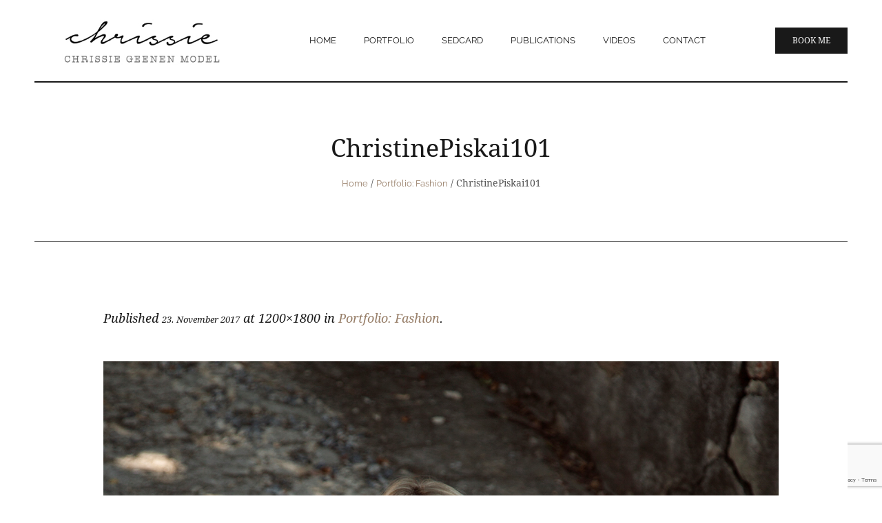

--- FILE ---
content_type: text/html; charset=utf-8
request_url: https://www.google.com/recaptcha/api2/anchor?ar=1&k=6LeBecoZAAAAAKwVBP2qPG2wzSSEsI_3WhwsUu6i&co=aHR0cHM6Ly93d3cuY2hyaXNzaWVnZWVuZW4uY29tOjQ0Mw..&hl=en&v=PoyoqOPhxBO7pBk68S4YbpHZ&size=invisible&anchor-ms=20000&execute-ms=30000&cb=b7eh7qbhbmhg
body_size: 48794
content:
<!DOCTYPE HTML><html dir="ltr" lang="en"><head><meta http-equiv="Content-Type" content="text/html; charset=UTF-8">
<meta http-equiv="X-UA-Compatible" content="IE=edge">
<title>reCAPTCHA</title>
<style type="text/css">
/* cyrillic-ext */
@font-face {
  font-family: 'Roboto';
  font-style: normal;
  font-weight: 400;
  font-stretch: 100%;
  src: url(//fonts.gstatic.com/s/roboto/v48/KFO7CnqEu92Fr1ME7kSn66aGLdTylUAMa3GUBHMdazTgWw.woff2) format('woff2');
  unicode-range: U+0460-052F, U+1C80-1C8A, U+20B4, U+2DE0-2DFF, U+A640-A69F, U+FE2E-FE2F;
}
/* cyrillic */
@font-face {
  font-family: 'Roboto';
  font-style: normal;
  font-weight: 400;
  font-stretch: 100%;
  src: url(//fonts.gstatic.com/s/roboto/v48/KFO7CnqEu92Fr1ME7kSn66aGLdTylUAMa3iUBHMdazTgWw.woff2) format('woff2');
  unicode-range: U+0301, U+0400-045F, U+0490-0491, U+04B0-04B1, U+2116;
}
/* greek-ext */
@font-face {
  font-family: 'Roboto';
  font-style: normal;
  font-weight: 400;
  font-stretch: 100%;
  src: url(//fonts.gstatic.com/s/roboto/v48/KFO7CnqEu92Fr1ME7kSn66aGLdTylUAMa3CUBHMdazTgWw.woff2) format('woff2');
  unicode-range: U+1F00-1FFF;
}
/* greek */
@font-face {
  font-family: 'Roboto';
  font-style: normal;
  font-weight: 400;
  font-stretch: 100%;
  src: url(//fonts.gstatic.com/s/roboto/v48/KFO7CnqEu92Fr1ME7kSn66aGLdTylUAMa3-UBHMdazTgWw.woff2) format('woff2');
  unicode-range: U+0370-0377, U+037A-037F, U+0384-038A, U+038C, U+038E-03A1, U+03A3-03FF;
}
/* math */
@font-face {
  font-family: 'Roboto';
  font-style: normal;
  font-weight: 400;
  font-stretch: 100%;
  src: url(//fonts.gstatic.com/s/roboto/v48/KFO7CnqEu92Fr1ME7kSn66aGLdTylUAMawCUBHMdazTgWw.woff2) format('woff2');
  unicode-range: U+0302-0303, U+0305, U+0307-0308, U+0310, U+0312, U+0315, U+031A, U+0326-0327, U+032C, U+032F-0330, U+0332-0333, U+0338, U+033A, U+0346, U+034D, U+0391-03A1, U+03A3-03A9, U+03B1-03C9, U+03D1, U+03D5-03D6, U+03F0-03F1, U+03F4-03F5, U+2016-2017, U+2034-2038, U+203C, U+2040, U+2043, U+2047, U+2050, U+2057, U+205F, U+2070-2071, U+2074-208E, U+2090-209C, U+20D0-20DC, U+20E1, U+20E5-20EF, U+2100-2112, U+2114-2115, U+2117-2121, U+2123-214F, U+2190, U+2192, U+2194-21AE, U+21B0-21E5, U+21F1-21F2, U+21F4-2211, U+2213-2214, U+2216-22FF, U+2308-230B, U+2310, U+2319, U+231C-2321, U+2336-237A, U+237C, U+2395, U+239B-23B7, U+23D0, U+23DC-23E1, U+2474-2475, U+25AF, U+25B3, U+25B7, U+25BD, U+25C1, U+25CA, U+25CC, U+25FB, U+266D-266F, U+27C0-27FF, U+2900-2AFF, U+2B0E-2B11, U+2B30-2B4C, U+2BFE, U+3030, U+FF5B, U+FF5D, U+1D400-1D7FF, U+1EE00-1EEFF;
}
/* symbols */
@font-face {
  font-family: 'Roboto';
  font-style: normal;
  font-weight: 400;
  font-stretch: 100%;
  src: url(//fonts.gstatic.com/s/roboto/v48/KFO7CnqEu92Fr1ME7kSn66aGLdTylUAMaxKUBHMdazTgWw.woff2) format('woff2');
  unicode-range: U+0001-000C, U+000E-001F, U+007F-009F, U+20DD-20E0, U+20E2-20E4, U+2150-218F, U+2190, U+2192, U+2194-2199, U+21AF, U+21E6-21F0, U+21F3, U+2218-2219, U+2299, U+22C4-22C6, U+2300-243F, U+2440-244A, U+2460-24FF, U+25A0-27BF, U+2800-28FF, U+2921-2922, U+2981, U+29BF, U+29EB, U+2B00-2BFF, U+4DC0-4DFF, U+FFF9-FFFB, U+10140-1018E, U+10190-1019C, U+101A0, U+101D0-101FD, U+102E0-102FB, U+10E60-10E7E, U+1D2C0-1D2D3, U+1D2E0-1D37F, U+1F000-1F0FF, U+1F100-1F1AD, U+1F1E6-1F1FF, U+1F30D-1F30F, U+1F315, U+1F31C, U+1F31E, U+1F320-1F32C, U+1F336, U+1F378, U+1F37D, U+1F382, U+1F393-1F39F, U+1F3A7-1F3A8, U+1F3AC-1F3AF, U+1F3C2, U+1F3C4-1F3C6, U+1F3CA-1F3CE, U+1F3D4-1F3E0, U+1F3ED, U+1F3F1-1F3F3, U+1F3F5-1F3F7, U+1F408, U+1F415, U+1F41F, U+1F426, U+1F43F, U+1F441-1F442, U+1F444, U+1F446-1F449, U+1F44C-1F44E, U+1F453, U+1F46A, U+1F47D, U+1F4A3, U+1F4B0, U+1F4B3, U+1F4B9, U+1F4BB, U+1F4BF, U+1F4C8-1F4CB, U+1F4D6, U+1F4DA, U+1F4DF, U+1F4E3-1F4E6, U+1F4EA-1F4ED, U+1F4F7, U+1F4F9-1F4FB, U+1F4FD-1F4FE, U+1F503, U+1F507-1F50B, U+1F50D, U+1F512-1F513, U+1F53E-1F54A, U+1F54F-1F5FA, U+1F610, U+1F650-1F67F, U+1F687, U+1F68D, U+1F691, U+1F694, U+1F698, U+1F6AD, U+1F6B2, U+1F6B9-1F6BA, U+1F6BC, U+1F6C6-1F6CF, U+1F6D3-1F6D7, U+1F6E0-1F6EA, U+1F6F0-1F6F3, U+1F6F7-1F6FC, U+1F700-1F7FF, U+1F800-1F80B, U+1F810-1F847, U+1F850-1F859, U+1F860-1F887, U+1F890-1F8AD, U+1F8B0-1F8BB, U+1F8C0-1F8C1, U+1F900-1F90B, U+1F93B, U+1F946, U+1F984, U+1F996, U+1F9E9, U+1FA00-1FA6F, U+1FA70-1FA7C, U+1FA80-1FA89, U+1FA8F-1FAC6, U+1FACE-1FADC, U+1FADF-1FAE9, U+1FAF0-1FAF8, U+1FB00-1FBFF;
}
/* vietnamese */
@font-face {
  font-family: 'Roboto';
  font-style: normal;
  font-weight: 400;
  font-stretch: 100%;
  src: url(//fonts.gstatic.com/s/roboto/v48/KFO7CnqEu92Fr1ME7kSn66aGLdTylUAMa3OUBHMdazTgWw.woff2) format('woff2');
  unicode-range: U+0102-0103, U+0110-0111, U+0128-0129, U+0168-0169, U+01A0-01A1, U+01AF-01B0, U+0300-0301, U+0303-0304, U+0308-0309, U+0323, U+0329, U+1EA0-1EF9, U+20AB;
}
/* latin-ext */
@font-face {
  font-family: 'Roboto';
  font-style: normal;
  font-weight: 400;
  font-stretch: 100%;
  src: url(//fonts.gstatic.com/s/roboto/v48/KFO7CnqEu92Fr1ME7kSn66aGLdTylUAMa3KUBHMdazTgWw.woff2) format('woff2');
  unicode-range: U+0100-02BA, U+02BD-02C5, U+02C7-02CC, U+02CE-02D7, U+02DD-02FF, U+0304, U+0308, U+0329, U+1D00-1DBF, U+1E00-1E9F, U+1EF2-1EFF, U+2020, U+20A0-20AB, U+20AD-20C0, U+2113, U+2C60-2C7F, U+A720-A7FF;
}
/* latin */
@font-face {
  font-family: 'Roboto';
  font-style: normal;
  font-weight: 400;
  font-stretch: 100%;
  src: url(//fonts.gstatic.com/s/roboto/v48/KFO7CnqEu92Fr1ME7kSn66aGLdTylUAMa3yUBHMdazQ.woff2) format('woff2');
  unicode-range: U+0000-00FF, U+0131, U+0152-0153, U+02BB-02BC, U+02C6, U+02DA, U+02DC, U+0304, U+0308, U+0329, U+2000-206F, U+20AC, U+2122, U+2191, U+2193, U+2212, U+2215, U+FEFF, U+FFFD;
}
/* cyrillic-ext */
@font-face {
  font-family: 'Roboto';
  font-style: normal;
  font-weight: 500;
  font-stretch: 100%;
  src: url(//fonts.gstatic.com/s/roboto/v48/KFO7CnqEu92Fr1ME7kSn66aGLdTylUAMa3GUBHMdazTgWw.woff2) format('woff2');
  unicode-range: U+0460-052F, U+1C80-1C8A, U+20B4, U+2DE0-2DFF, U+A640-A69F, U+FE2E-FE2F;
}
/* cyrillic */
@font-face {
  font-family: 'Roboto';
  font-style: normal;
  font-weight: 500;
  font-stretch: 100%;
  src: url(//fonts.gstatic.com/s/roboto/v48/KFO7CnqEu92Fr1ME7kSn66aGLdTylUAMa3iUBHMdazTgWw.woff2) format('woff2');
  unicode-range: U+0301, U+0400-045F, U+0490-0491, U+04B0-04B1, U+2116;
}
/* greek-ext */
@font-face {
  font-family: 'Roboto';
  font-style: normal;
  font-weight: 500;
  font-stretch: 100%;
  src: url(//fonts.gstatic.com/s/roboto/v48/KFO7CnqEu92Fr1ME7kSn66aGLdTylUAMa3CUBHMdazTgWw.woff2) format('woff2');
  unicode-range: U+1F00-1FFF;
}
/* greek */
@font-face {
  font-family: 'Roboto';
  font-style: normal;
  font-weight: 500;
  font-stretch: 100%;
  src: url(//fonts.gstatic.com/s/roboto/v48/KFO7CnqEu92Fr1ME7kSn66aGLdTylUAMa3-UBHMdazTgWw.woff2) format('woff2');
  unicode-range: U+0370-0377, U+037A-037F, U+0384-038A, U+038C, U+038E-03A1, U+03A3-03FF;
}
/* math */
@font-face {
  font-family: 'Roboto';
  font-style: normal;
  font-weight: 500;
  font-stretch: 100%;
  src: url(//fonts.gstatic.com/s/roboto/v48/KFO7CnqEu92Fr1ME7kSn66aGLdTylUAMawCUBHMdazTgWw.woff2) format('woff2');
  unicode-range: U+0302-0303, U+0305, U+0307-0308, U+0310, U+0312, U+0315, U+031A, U+0326-0327, U+032C, U+032F-0330, U+0332-0333, U+0338, U+033A, U+0346, U+034D, U+0391-03A1, U+03A3-03A9, U+03B1-03C9, U+03D1, U+03D5-03D6, U+03F0-03F1, U+03F4-03F5, U+2016-2017, U+2034-2038, U+203C, U+2040, U+2043, U+2047, U+2050, U+2057, U+205F, U+2070-2071, U+2074-208E, U+2090-209C, U+20D0-20DC, U+20E1, U+20E5-20EF, U+2100-2112, U+2114-2115, U+2117-2121, U+2123-214F, U+2190, U+2192, U+2194-21AE, U+21B0-21E5, U+21F1-21F2, U+21F4-2211, U+2213-2214, U+2216-22FF, U+2308-230B, U+2310, U+2319, U+231C-2321, U+2336-237A, U+237C, U+2395, U+239B-23B7, U+23D0, U+23DC-23E1, U+2474-2475, U+25AF, U+25B3, U+25B7, U+25BD, U+25C1, U+25CA, U+25CC, U+25FB, U+266D-266F, U+27C0-27FF, U+2900-2AFF, U+2B0E-2B11, U+2B30-2B4C, U+2BFE, U+3030, U+FF5B, U+FF5D, U+1D400-1D7FF, U+1EE00-1EEFF;
}
/* symbols */
@font-face {
  font-family: 'Roboto';
  font-style: normal;
  font-weight: 500;
  font-stretch: 100%;
  src: url(//fonts.gstatic.com/s/roboto/v48/KFO7CnqEu92Fr1ME7kSn66aGLdTylUAMaxKUBHMdazTgWw.woff2) format('woff2');
  unicode-range: U+0001-000C, U+000E-001F, U+007F-009F, U+20DD-20E0, U+20E2-20E4, U+2150-218F, U+2190, U+2192, U+2194-2199, U+21AF, U+21E6-21F0, U+21F3, U+2218-2219, U+2299, U+22C4-22C6, U+2300-243F, U+2440-244A, U+2460-24FF, U+25A0-27BF, U+2800-28FF, U+2921-2922, U+2981, U+29BF, U+29EB, U+2B00-2BFF, U+4DC0-4DFF, U+FFF9-FFFB, U+10140-1018E, U+10190-1019C, U+101A0, U+101D0-101FD, U+102E0-102FB, U+10E60-10E7E, U+1D2C0-1D2D3, U+1D2E0-1D37F, U+1F000-1F0FF, U+1F100-1F1AD, U+1F1E6-1F1FF, U+1F30D-1F30F, U+1F315, U+1F31C, U+1F31E, U+1F320-1F32C, U+1F336, U+1F378, U+1F37D, U+1F382, U+1F393-1F39F, U+1F3A7-1F3A8, U+1F3AC-1F3AF, U+1F3C2, U+1F3C4-1F3C6, U+1F3CA-1F3CE, U+1F3D4-1F3E0, U+1F3ED, U+1F3F1-1F3F3, U+1F3F5-1F3F7, U+1F408, U+1F415, U+1F41F, U+1F426, U+1F43F, U+1F441-1F442, U+1F444, U+1F446-1F449, U+1F44C-1F44E, U+1F453, U+1F46A, U+1F47D, U+1F4A3, U+1F4B0, U+1F4B3, U+1F4B9, U+1F4BB, U+1F4BF, U+1F4C8-1F4CB, U+1F4D6, U+1F4DA, U+1F4DF, U+1F4E3-1F4E6, U+1F4EA-1F4ED, U+1F4F7, U+1F4F9-1F4FB, U+1F4FD-1F4FE, U+1F503, U+1F507-1F50B, U+1F50D, U+1F512-1F513, U+1F53E-1F54A, U+1F54F-1F5FA, U+1F610, U+1F650-1F67F, U+1F687, U+1F68D, U+1F691, U+1F694, U+1F698, U+1F6AD, U+1F6B2, U+1F6B9-1F6BA, U+1F6BC, U+1F6C6-1F6CF, U+1F6D3-1F6D7, U+1F6E0-1F6EA, U+1F6F0-1F6F3, U+1F6F7-1F6FC, U+1F700-1F7FF, U+1F800-1F80B, U+1F810-1F847, U+1F850-1F859, U+1F860-1F887, U+1F890-1F8AD, U+1F8B0-1F8BB, U+1F8C0-1F8C1, U+1F900-1F90B, U+1F93B, U+1F946, U+1F984, U+1F996, U+1F9E9, U+1FA00-1FA6F, U+1FA70-1FA7C, U+1FA80-1FA89, U+1FA8F-1FAC6, U+1FACE-1FADC, U+1FADF-1FAE9, U+1FAF0-1FAF8, U+1FB00-1FBFF;
}
/* vietnamese */
@font-face {
  font-family: 'Roboto';
  font-style: normal;
  font-weight: 500;
  font-stretch: 100%;
  src: url(//fonts.gstatic.com/s/roboto/v48/KFO7CnqEu92Fr1ME7kSn66aGLdTylUAMa3OUBHMdazTgWw.woff2) format('woff2');
  unicode-range: U+0102-0103, U+0110-0111, U+0128-0129, U+0168-0169, U+01A0-01A1, U+01AF-01B0, U+0300-0301, U+0303-0304, U+0308-0309, U+0323, U+0329, U+1EA0-1EF9, U+20AB;
}
/* latin-ext */
@font-face {
  font-family: 'Roboto';
  font-style: normal;
  font-weight: 500;
  font-stretch: 100%;
  src: url(//fonts.gstatic.com/s/roboto/v48/KFO7CnqEu92Fr1ME7kSn66aGLdTylUAMa3KUBHMdazTgWw.woff2) format('woff2');
  unicode-range: U+0100-02BA, U+02BD-02C5, U+02C7-02CC, U+02CE-02D7, U+02DD-02FF, U+0304, U+0308, U+0329, U+1D00-1DBF, U+1E00-1E9F, U+1EF2-1EFF, U+2020, U+20A0-20AB, U+20AD-20C0, U+2113, U+2C60-2C7F, U+A720-A7FF;
}
/* latin */
@font-face {
  font-family: 'Roboto';
  font-style: normal;
  font-weight: 500;
  font-stretch: 100%;
  src: url(//fonts.gstatic.com/s/roboto/v48/KFO7CnqEu92Fr1ME7kSn66aGLdTylUAMa3yUBHMdazQ.woff2) format('woff2');
  unicode-range: U+0000-00FF, U+0131, U+0152-0153, U+02BB-02BC, U+02C6, U+02DA, U+02DC, U+0304, U+0308, U+0329, U+2000-206F, U+20AC, U+2122, U+2191, U+2193, U+2212, U+2215, U+FEFF, U+FFFD;
}
/* cyrillic-ext */
@font-face {
  font-family: 'Roboto';
  font-style: normal;
  font-weight: 900;
  font-stretch: 100%;
  src: url(//fonts.gstatic.com/s/roboto/v48/KFO7CnqEu92Fr1ME7kSn66aGLdTylUAMa3GUBHMdazTgWw.woff2) format('woff2');
  unicode-range: U+0460-052F, U+1C80-1C8A, U+20B4, U+2DE0-2DFF, U+A640-A69F, U+FE2E-FE2F;
}
/* cyrillic */
@font-face {
  font-family: 'Roboto';
  font-style: normal;
  font-weight: 900;
  font-stretch: 100%;
  src: url(//fonts.gstatic.com/s/roboto/v48/KFO7CnqEu92Fr1ME7kSn66aGLdTylUAMa3iUBHMdazTgWw.woff2) format('woff2');
  unicode-range: U+0301, U+0400-045F, U+0490-0491, U+04B0-04B1, U+2116;
}
/* greek-ext */
@font-face {
  font-family: 'Roboto';
  font-style: normal;
  font-weight: 900;
  font-stretch: 100%;
  src: url(//fonts.gstatic.com/s/roboto/v48/KFO7CnqEu92Fr1ME7kSn66aGLdTylUAMa3CUBHMdazTgWw.woff2) format('woff2');
  unicode-range: U+1F00-1FFF;
}
/* greek */
@font-face {
  font-family: 'Roboto';
  font-style: normal;
  font-weight: 900;
  font-stretch: 100%;
  src: url(//fonts.gstatic.com/s/roboto/v48/KFO7CnqEu92Fr1ME7kSn66aGLdTylUAMa3-UBHMdazTgWw.woff2) format('woff2');
  unicode-range: U+0370-0377, U+037A-037F, U+0384-038A, U+038C, U+038E-03A1, U+03A3-03FF;
}
/* math */
@font-face {
  font-family: 'Roboto';
  font-style: normal;
  font-weight: 900;
  font-stretch: 100%;
  src: url(//fonts.gstatic.com/s/roboto/v48/KFO7CnqEu92Fr1ME7kSn66aGLdTylUAMawCUBHMdazTgWw.woff2) format('woff2');
  unicode-range: U+0302-0303, U+0305, U+0307-0308, U+0310, U+0312, U+0315, U+031A, U+0326-0327, U+032C, U+032F-0330, U+0332-0333, U+0338, U+033A, U+0346, U+034D, U+0391-03A1, U+03A3-03A9, U+03B1-03C9, U+03D1, U+03D5-03D6, U+03F0-03F1, U+03F4-03F5, U+2016-2017, U+2034-2038, U+203C, U+2040, U+2043, U+2047, U+2050, U+2057, U+205F, U+2070-2071, U+2074-208E, U+2090-209C, U+20D0-20DC, U+20E1, U+20E5-20EF, U+2100-2112, U+2114-2115, U+2117-2121, U+2123-214F, U+2190, U+2192, U+2194-21AE, U+21B0-21E5, U+21F1-21F2, U+21F4-2211, U+2213-2214, U+2216-22FF, U+2308-230B, U+2310, U+2319, U+231C-2321, U+2336-237A, U+237C, U+2395, U+239B-23B7, U+23D0, U+23DC-23E1, U+2474-2475, U+25AF, U+25B3, U+25B7, U+25BD, U+25C1, U+25CA, U+25CC, U+25FB, U+266D-266F, U+27C0-27FF, U+2900-2AFF, U+2B0E-2B11, U+2B30-2B4C, U+2BFE, U+3030, U+FF5B, U+FF5D, U+1D400-1D7FF, U+1EE00-1EEFF;
}
/* symbols */
@font-face {
  font-family: 'Roboto';
  font-style: normal;
  font-weight: 900;
  font-stretch: 100%;
  src: url(//fonts.gstatic.com/s/roboto/v48/KFO7CnqEu92Fr1ME7kSn66aGLdTylUAMaxKUBHMdazTgWw.woff2) format('woff2');
  unicode-range: U+0001-000C, U+000E-001F, U+007F-009F, U+20DD-20E0, U+20E2-20E4, U+2150-218F, U+2190, U+2192, U+2194-2199, U+21AF, U+21E6-21F0, U+21F3, U+2218-2219, U+2299, U+22C4-22C6, U+2300-243F, U+2440-244A, U+2460-24FF, U+25A0-27BF, U+2800-28FF, U+2921-2922, U+2981, U+29BF, U+29EB, U+2B00-2BFF, U+4DC0-4DFF, U+FFF9-FFFB, U+10140-1018E, U+10190-1019C, U+101A0, U+101D0-101FD, U+102E0-102FB, U+10E60-10E7E, U+1D2C0-1D2D3, U+1D2E0-1D37F, U+1F000-1F0FF, U+1F100-1F1AD, U+1F1E6-1F1FF, U+1F30D-1F30F, U+1F315, U+1F31C, U+1F31E, U+1F320-1F32C, U+1F336, U+1F378, U+1F37D, U+1F382, U+1F393-1F39F, U+1F3A7-1F3A8, U+1F3AC-1F3AF, U+1F3C2, U+1F3C4-1F3C6, U+1F3CA-1F3CE, U+1F3D4-1F3E0, U+1F3ED, U+1F3F1-1F3F3, U+1F3F5-1F3F7, U+1F408, U+1F415, U+1F41F, U+1F426, U+1F43F, U+1F441-1F442, U+1F444, U+1F446-1F449, U+1F44C-1F44E, U+1F453, U+1F46A, U+1F47D, U+1F4A3, U+1F4B0, U+1F4B3, U+1F4B9, U+1F4BB, U+1F4BF, U+1F4C8-1F4CB, U+1F4D6, U+1F4DA, U+1F4DF, U+1F4E3-1F4E6, U+1F4EA-1F4ED, U+1F4F7, U+1F4F9-1F4FB, U+1F4FD-1F4FE, U+1F503, U+1F507-1F50B, U+1F50D, U+1F512-1F513, U+1F53E-1F54A, U+1F54F-1F5FA, U+1F610, U+1F650-1F67F, U+1F687, U+1F68D, U+1F691, U+1F694, U+1F698, U+1F6AD, U+1F6B2, U+1F6B9-1F6BA, U+1F6BC, U+1F6C6-1F6CF, U+1F6D3-1F6D7, U+1F6E0-1F6EA, U+1F6F0-1F6F3, U+1F6F7-1F6FC, U+1F700-1F7FF, U+1F800-1F80B, U+1F810-1F847, U+1F850-1F859, U+1F860-1F887, U+1F890-1F8AD, U+1F8B0-1F8BB, U+1F8C0-1F8C1, U+1F900-1F90B, U+1F93B, U+1F946, U+1F984, U+1F996, U+1F9E9, U+1FA00-1FA6F, U+1FA70-1FA7C, U+1FA80-1FA89, U+1FA8F-1FAC6, U+1FACE-1FADC, U+1FADF-1FAE9, U+1FAF0-1FAF8, U+1FB00-1FBFF;
}
/* vietnamese */
@font-face {
  font-family: 'Roboto';
  font-style: normal;
  font-weight: 900;
  font-stretch: 100%;
  src: url(//fonts.gstatic.com/s/roboto/v48/KFO7CnqEu92Fr1ME7kSn66aGLdTylUAMa3OUBHMdazTgWw.woff2) format('woff2');
  unicode-range: U+0102-0103, U+0110-0111, U+0128-0129, U+0168-0169, U+01A0-01A1, U+01AF-01B0, U+0300-0301, U+0303-0304, U+0308-0309, U+0323, U+0329, U+1EA0-1EF9, U+20AB;
}
/* latin-ext */
@font-face {
  font-family: 'Roboto';
  font-style: normal;
  font-weight: 900;
  font-stretch: 100%;
  src: url(//fonts.gstatic.com/s/roboto/v48/KFO7CnqEu92Fr1ME7kSn66aGLdTylUAMa3KUBHMdazTgWw.woff2) format('woff2');
  unicode-range: U+0100-02BA, U+02BD-02C5, U+02C7-02CC, U+02CE-02D7, U+02DD-02FF, U+0304, U+0308, U+0329, U+1D00-1DBF, U+1E00-1E9F, U+1EF2-1EFF, U+2020, U+20A0-20AB, U+20AD-20C0, U+2113, U+2C60-2C7F, U+A720-A7FF;
}
/* latin */
@font-face {
  font-family: 'Roboto';
  font-style: normal;
  font-weight: 900;
  font-stretch: 100%;
  src: url(//fonts.gstatic.com/s/roboto/v48/KFO7CnqEu92Fr1ME7kSn66aGLdTylUAMa3yUBHMdazQ.woff2) format('woff2');
  unicode-range: U+0000-00FF, U+0131, U+0152-0153, U+02BB-02BC, U+02C6, U+02DA, U+02DC, U+0304, U+0308, U+0329, U+2000-206F, U+20AC, U+2122, U+2191, U+2193, U+2212, U+2215, U+FEFF, U+FFFD;
}

</style>
<link rel="stylesheet" type="text/css" href="https://www.gstatic.com/recaptcha/releases/PoyoqOPhxBO7pBk68S4YbpHZ/styles__ltr.css">
<script nonce="pjc3FeSOrgT6A2owz24Jgg" type="text/javascript">window['__recaptcha_api'] = 'https://www.google.com/recaptcha/api2/';</script>
<script type="text/javascript" src="https://www.gstatic.com/recaptcha/releases/PoyoqOPhxBO7pBk68S4YbpHZ/recaptcha__en.js" nonce="pjc3FeSOrgT6A2owz24Jgg">
      
    </script></head>
<body><div id="rc-anchor-alert" class="rc-anchor-alert"></div>
<input type="hidden" id="recaptcha-token" value="[base64]">
<script type="text/javascript" nonce="pjc3FeSOrgT6A2owz24Jgg">
      recaptcha.anchor.Main.init("[\x22ainput\x22,[\x22bgdata\x22,\x22\x22,\[base64]/[base64]/bmV3IFpbdF0obVswXSk6Sz09Mj9uZXcgWlt0XShtWzBdLG1bMV0pOks9PTM/bmV3IFpbdF0obVswXSxtWzFdLG1bMl0pOks9PTQ/[base64]/[base64]/[base64]/[base64]/[base64]/[base64]/[base64]/[base64]/[base64]/[base64]/[base64]/[base64]/[base64]/[base64]\\u003d\\u003d\x22,\[base64]\\u003d\\u003d\x22,\[base64]/Do8O3wrc4w5dlw4/CucKtBMOkHGIGPcOiwpQXwqDCvMKMUsOHwobDtljDpsK9ZsK8QcKKw6Fvw5XDswxkw4LDrsOmw4nDgnrCksO5ZsKMAHFEBwkLdxdzw5V4cMKnPsOmw7/CjMOfw6PDgT3DsMK+BkDCvlLCh8OSwoBkKhMEwq1Gw45cw53Cn8O9w57Dq8K0V8OWA0Yaw6wAwp1VwoAdw5PDu8OFfSHCjMKTbl/CjyjDoyPDpcOBwrLCtcOrT8KiRcOYw5s5D8OaP8KQw609YHbDnnTDgcOzw6nDlEYSCMKpw5gWdVMNTxovw6/Cu3PCjnwgA1rDt1LCsMK+w5XDlcO3w5zCr2hWwr/DlFHDisOMw4DDrkFtw6tIIMOWw5bCh3QQwoHDpMKmw5ptwpfDrUzDqF3DkH/ChMOPwqPDpDrDhMKwb8OOSBjDvsO6TcK8LH9YY8KoYcOFw5vDvMKpe8KKwpfDkcKrZcOew7l1w6zDgcKMw6NuLX7CgMOIw5tASMO4bWjDucOyJhjCoAIBacO6P2TDqR4mB8OkGcOubcKzUVQWQRwiw53DjVI/wqENIsOUw5vCjcOhw756w6xpworCg8OdKsO4w6h1ZDvDscOvLsOpwq8Mw54rw4jDssOkwqUFworDqcKgw7Nxw4fDnMKbwo7ChMKew49DInrDrsOaCsOCwrrDnFRhwrzDk1hHw6Afw5MkFsKqw6IWw6Juw7/CqypdwobCucOldHbCsD0SPwQKw65fCsKIQwQUw7lcw6jDmcOJN8KSecOFeRDDuMKeeTzClMKKPnocM8Okw57Dlx7Dk2UdA8KRYnzClcKudgQsfMOXw4nDhsOGP3d3wprDlT/Dn8KFwpXCqsO6w4wxwpbCuAYqw4tDwphgw4staibCkcKLwrk+wrJpB08sw4oEOcOzw4vDjS97OcOTWcKzJsKmw6/[base64]/w6fCnEAMRHjChQRRasKfScOpw4h7HjPCtcOIFyVCcSNXaRR9PsOTIm3DuznDnFIvw4fDvV5ew4NwwofCjEnDvidnOzzCs8OsaFbDskE1w7XDrQrCscO1aMKRGChbwq3DuWLCsnNuwo/Cu8KKJsOoMsOhwqPDjcOWSGltOH7CmcOrSBfCq8K0GcKofsK4aHrChXB1wqjDrn/Co2bDlxInwo3DscK3wqvDgG54YsOQwq97J18twq1vw44SG8OAw7chwqcZLixhwrJcdcOaw5fDqsOrw54aecO/w53DtMOywox+DyXCpcKPWsKYVy/DmTElw63DugnCiz5qw4PCoMKwMMKjPHLCmcKnwoM2PcOLw4nDlHMawqpeC8O/esOdw4jCisOzHsK8wrxmFsOLZ8OPOX1ywovDpBLDlhvCtDrCs0vCgBYyVUI4cHV+wp/DpMO/wp1fD8KacMK0wqXDtFrChMKkwoABJMK5W39dwpgJw5gKFMKtEhsIw5saCsKfYsORaS3CmkxFUMOKA0XCrGpeF8ObN8OdwqZ6IsOITMOQRcOvw7geYSQ7bBXChGnCihXCtmI2InXDn8KAwo/CrMOwDh3CpTDCv8Oew67DtAvDnMOWw7F8egfCqGZkK1TCpsKKdH9Tw7zCqcO9a0xgf8KWTm/[base64]/DgsO8acOmccKOw7LCnyXDpj/DsEpNNnTCusOxwprCjTzCnsOLw5FUwq/CkBEbw5rDlVRiesK9IHfDvx7CjH/DhDnDiMKsw78MHsKYTcO3TsKJOcO4w5jCrsKRw6wZw49rw6I7dX/[base64]/CmcKVw7PCj8O6wpFTw6LDhcKURyJ6w7TCqsKcw5AfccOcZTY1w7wLVEjDn8OKw6N9UsOIZQ9pw5XCmyJaL2VSFsOzwpHDi2Nsw4gDXsKXD8OVwp3Dp0PCpBPCtsOKfMOQYwbCksKPwrXCiWkCwqBCw4MnBMKQw58gXh/CkVgCfxl0YsKuwpfCiHpIfFQ1wqrCg8Kzf8O/wqjDmFXDoW3Cu8OMwqEgSRlIw4UeOMKYB8OCw6DDoHAkX8KZwrlxQ8ONwoPDgD3Dh13ChEQEXcOsw6sQwopVwpZ8dFXCmsOPUHUFBcKAAkJsw70WLk7DksOxw6opNMO9wp5ow5jDpcKcw5cfw4XChQbCisONwoUlw6/DrsKywpEfwrQ9Y8ONDMK/HGMIwoPDmsOww5nDjFDDgTsowpLDkjoDN8OYMGE0w4sywpRUEDHDu2haw6dlwrPCkMKIwq7CmnRwHcKZw5nCmcKoMMOLGMOxw4U2wrbCm8OKf8KUZcOEQsKjWhjCmDxMw7vDnMKsw5nDhyfDn8Otw6B2UG3Dp3FBw6Z+e0LCgCbDocOda1BrCMOTNMKGwqHDhUBjwq/CsTbDvifDgcObwpkJclnCrcKtajtbwpERwp8ew7LDhsKFdSJCwpbCvMKVw5YgEk/DusO/wo3CgkJpwpbDicOvEwt3fMOlFMKzw7bDkzHDkcOrwp/CqMObG8OyS8KZBMOhw6/CkmHDmEZxwpPCl2REFTJxwqU1aHEHwrnCj0vDlMK9DcOXVsOVcMONwovCicKLTMOKwozCmMO/TcOpwq3DvsKGKDvDiQvDjnrDiUh/dw0BwrHDiinCpsOjw77CsMKvwoxuKMOJwpdsCDp5wr9qw5duwpLChEEAwofDiA4xNMKkwpvCvMOEMkrCpMOzc8OdDsK8aww6NjDCjsKmcsOfwoxBwrjDjhhQwqouw5XDhMK1Y1hgVB8Fw6zDsyTCtUXCuk/ChsO4E8K/w6DDhCLDisKSbBHDkD1gw5NkYsOmwpnCgsOeL8OZw7zCrsKxBibDnGvCsE7Dp1/[base64]/Y8OARE16YUTCuCEaw7bCqGjDsj5uXUU+w594XMKlw6pTQQ3ChMOdZMKNRsOAMsORS3lDPl3Du03DhMKfVcKMRsOew6fClzvCisKqYCgZAFfDncKgfAYpAWkcZsKZw7TDjzfCmCvDmFQQwoklw7/[base64]/DkcKYw57DhzQCUcOTwpwJwrJMw70DwrHCknoRWyjDkE7DpsOBQMOywp5AwoTDoMO/wr/DkcOPUUtrRi/Dv3slw4PDqQJ7BcO3AsKHw5PDtcOHwr/Dl8KnwrEWQcOPwrfDoMKZTMKjwp8OZsKcwrvDtsOOd8OII1DCmkDDkcOJw5gdJ30JJMKgw4DChMOEw64Mw5wKw7IqwoxTwr06w7lOLsKABXg/wovCiMKfwrnCpMKLPwcVwpjDh8O0w5FEDD/CosO/wq82Z8K9dydJIsKZLAdow4YjFsO0EHF/c8KFwoNrM8KxZy/Cml0hw4t4wrHDkMOXw5bCpGnCkcKlI8KZwp/CksK0PA3DlsK6w4LCsTDCqD8/w4DDkCcnw7pOMGrCosOEwqvDhlrDkljCjMKfw55aw482wrUCwo0Kw4DDkhwsU8OAYMOBwrnCnhxxw6VMwr4kMsK4wrbCuxrCosK1HMOTfMKgwpvDvxPDjAtGw5bCtMOaw5cNwoFdw6/DqMO9XRjDjm1/BETCmB7CrCzCsxdmITTCtsKzNjxJwpPDg23Dl8OJCcKbSWp/IsOAGMKkw4nDulnCs8KyLsOpw6PCn8KHw5tGB17Ds8KZw50PwprDpcO/IsOYe8Kywq3CiMOrwoMOOcO1X8K0DsOmwqY5woJkVH8mQx/DmMO6LHfDoMOww7dww67Dn8OSZGzDuU5owrjCsyAzFEtFBsK0YcKXZVZMw6/Djl9IwqXCvggFLsOMXlbDl8Ogw5d7woxrwqw6w6bDhsKGwqXDhhDCkFJow7Z3U8OOE2vDs8OGAMOiFTjDvwccwq/Dj2LChMKiw4HCoUBkBwjCucO3w61tacOWwrBBwonDqgrDnRU+w5sbw7kkwp/DoS9kw7YlHcK1VxxvfyPDvcOFahzCpcOnwqczwoh3wqzCrMO/w7osUsOaw7wcVRzDs8KXw4QXwq0tb8OOwrtDB8KxwobCpU3DqTHCssOvwoxOcnEBw45Dd8KpR38nwp8wHMKPwrbCvW91a8OdXcKeIMO4D8O4G3bCjWPDi8KjYsKSDEVjw7NxJAXDgcKZwqt0fMKdN8Ktw7zDvw3DoTvDrgRcJMKxFsKjwonDpF/CswRjKHvDrEdmwrxnw7I8w67ConbCh8OaPzvDiMKMwo5IB8OpwqvDtHLCuMKxwrsSw4xzWcKlPMOGFMKVXsKdRMOUW07Ci2jCgsOCw6DDoAXCljgjw402BgHDq8Oww4vCosOnKBXCnS/DnsKOwrvDiE8zc8KKwr9vw7jDpCTDlsKrwqYpwrEuKnjDngwEezrDnMOza8ORHsOIwpnDuCs0X8OQwp0lw4TCnXQ3UMOQwpwRw5zDlcKfw598wodFYQRnwpkZMg7DrMKDwpEWwrTCuR4Dw684QiREe2fCoFw8wrHDtsKMLMKgB8OldCbDvcKhw4/[base64]/[base64]/DoQgXw4kAw6DCvlB+KzFwwpJCIMOUAGZ7FcKMR8KdEnVEw4HDqMK2w5NUe2nClRvCgE/Di0lCTUvCkxjDk8OjZsKbw7U7bxINw5AYfC3CqA9FYD0gLQI7AShJwqFRw7s3wogIKsOlAsOiehjCsTBJbhrCn8Kow5bCjsOZwpQnVMOOFh/CgnnDoBNYwpRgAsO0QCcxw5QgwrDCr8OMwr9Uclcnw5w0WHnDosKwVRcRexNBEE9vbwBywplSwq3CsRQdwpYVw404wq8Hw54/w4Qgwocaw77Dq07CtUZRw5LDrlpIATwwWj4fwoB/F28pV2XCqMOEw6HCnnrDtz/DlRrDlyQ+EUUsc8O0wrXCs2IGdcKPw6YAwpzCvcOuw5Bvw6NaNcOKGsKEejTDssKrw50odMK5w45+wozChi/[base64]/Co8K3woNCwqkYwo1Iw7tIw5Fswp9Hbx0ZwqDCvCXDmcKZwp3Dh2cQQMKxw6rDlMO3FH5KThDCosK7OSHDs8OXMcO2w7PChEJdO8K1w6U/CMOcw6h5YcKRDsK9c05owrfDocOQwq3Ch3F1wqpXwpnCmz3DrsKuf1ljw6Fyw60MLw/[base64]/CkwQ2wqPDgsO8eGsNfMO8HcOAWW7Ds8KpJy9uw5xgO8KHMcKhO1RqNMOcw47DtHVawpkBwpzCrFfCvkjCix8uSyrCosOqwp3DscKUZG/CncOzQlMtQF41w7DDlsKYOsKQaG/CisO2RhJLcTVbwr0UdsOQwpTCtMO1wr5KXcOTFWgdwrfCgCJzbsOxwoLCk1Z2Vx0/w73DlsOldcK3wqvCqFd9G8OFGQ/Dk2nDp0YAw4x3NMOmUcOew5/CkgHCnG8hGsObwpRHV8Kiw7/DtsKNw71hCWZQwpXCkMO5PSsyYmLCv1AlRcO+XcK6FExVw4vDnQ3DgMKmc8OwQMKSE8OsZ8KVBMOCwrtuwrJrehDDklsvNmbCkg7DrAspwq0aEn5DZBM8GTHCuMKobMOzJMKRw5/Dvj7CrT3DlsOGwovDpWtQw5DCrcOOw6YmJsKsRsOiwp3CvhfCsiDDkD8FeMKxf3bDtBNzOsKhw7QfwqhTZ8KveQs/w4nCgjxrYgQaw53DjMKpCDDCkcKMwp3DlsODwpFDBlk/w4jCo8Kjw5R/IMKVwr7DqsKbKcKGw5PCvMK6wp3CnmAYC8KRwoN1w5NWGsKFwonCisKINwzCksOIVQDCtsKtH27CuMKwwrPCjCfDkTPClcOiwp1qw6DCg8O0B3vDuyTCt3DDpMOGwr/DtTnDr3UUw4YdPcK6fcOaw6TDtxXDjAbDvjTCjExUCmdQw6oywoDCsz8ceMOkLsOfwpZtfj4swrMXVGHDmQnDmcOQw6fCi8K1woAOwrNCw7lJfMOlwrEvwqLDmMKCw54Jw5/[base64]/CvsOqw7p6aUF8w4ULfcO/wqvCjkfDhsKOw7bCuxDDosOacmvDlnfDoR7CtRExMcKUZsKCWcKEVMK8w71pQsKTXE5lw5hZPcKDw4PDqxQGQGZ/[base64]/f3Ipw4bDjDcVXcKWFVvDj27Dr8KDw7nCsX5yYMK9PcKHJRXDqcOjKQDCkcOgTnbCqcKyQHvDosOcJBnCjlPDlwjChS3DiDPDghEtwoLCnsOKZ8Kfw5YWwqRtw4XCosKiMVFZNAt3wrfDjcOEw7guwobCtUzCuwUlLm/CqMK9fjXDl8KTCELDlsKHY0rDgBLDksOvFGfCuQ/DqcKxwqUpa8OKJABgwr1jwp/CjcK9w6I1Ag4Yw7/Dp8KneMOtw4nDnMKyw4Qkw64/LkdPJgLCncK/aXnDqcOlwqTCvmXCrz/CrsKNI8Khw4UFwqPCh3xkYxkIw7TCiDjDhsK3w6bCj1sJw7M1w6xDcMOKwqLDtsOQL8KSwpZyw5sjw5gDaXZhJCHCu3zDvxHDgsOVHsKtBwtOw5xMKcOxUwlGw4bDhcKWQSjCi8K/[base64]/DogYCXcOmwpHCg8KRw4M1w5xzw6luwr7Dj8OrZ8OiJ8O0w7QwwoQ+LcK/[base64]/w7xzBWNEUXXDvB0AT3RCw6lgwprDtMKMwoDDnVtxwqlnwoY/BFcSwqDDmsOZYcOxbsOtR8KUSjM6wppdwo3DlgbDgHrDr0kUesKpwqRBGsOYwpx1wqbDsEjDp2APwpDDtMKYw6vCpsORIsO0worDssKfwrdPTMK4ahVbw5DCi8Oow6/[base64]/[base64]/Dl8OywqHDhiNVw6nCnBPCrAjCuMKPWjvDmjVIw4HCplYnwprCpMOyw5DDiGvDu8OPw5FHw4fDoHjCvsOmJi0dwobDlybCvMO1S8KnP8KzaEjCu053QMKUbcOYGRHCu8Ojw7lNGWDDnlgsS8KzwrXDm8K+B8OLZMO7EcKfwrbCqWnDlE/DtcKqMsO6wrxewpnCghZ6SRPCvAXDog10TFhywoTDh13CuMOBGTnCnsKjf8KbTcK6XmXCkcO6wr3DtsKyKDfChHrCrGAUw5/CpcOTw5zCm8OgwrFMXwrCk8KkwrZ/GcOow6bDgyPDscO7wrzDoWZtDcO0w5EmS8KIwqXCs3ZZFVDDsWYfw7/[base64]/Cj8K9w5EEM8KCwrLClDDCtBTDpEU/wqJjdAI3w4FowrYew5QwScK/aj/DlcOAeAjDkk/CsAbDssKUcSY/w5vCl8OTWBbDtMKuZ8KzwpM4csOxw6MaWlF5WhMgwozCvcKvX8O9w6bDnsOsZMKaw7R0LsOxNmDCm3zDiEfCisK9wqjCpi9Dw5RxF8KcbsKdF8KbQ8OUXS/CncOVwqMSFzrCtypZw7XCsQp8w45GaCRrw7Ajw4Nww7HCm8OcPMKrTTYCw5ohG8KkwrrDhcK8RXvCnFs8w4Ahw6nDg8OJPVjDr8OiLV7CtcKMw6bDsMOww7/CscKga8OKJnvDlsKTFcKmwok5QhTDqsOtwpQTTsK5wp7Dkz0KRcOrIMK/wrjCtcOPLTjDqcKeEsK+w5fDvCHCsjzDs8O/PQEgwqXDmsONTCMOwoVFwqs8NsOmwp1JdsKhwprDrynCpTQ8E8Kmw57Cty9lw4rCjAQ8w6plw69jw6gCJHrDqATCk27Dh8OQecOVPcK7w43Ct8KrwqJwwqfDsMK9C8O1w5xcwp14XjQZBDU9w4/Cj8KfXwHCu8Kmf8KWJcK6Gm/ClcOnwrHDg04QZBDDuMKpWsO0wqc3QzzDhXl6wpHDlR3CgFvDsMO3YcOPRlzDtDHCkwnDkMOnw6bCi8OWw5vDiyYuwofDi8KgJcOYw6F0U8O/WMKzw6ZbKsKOwqZ6VcKpw5/CtxMhChnCi8OoQjlxw6tUw7rCpcKFJsKLwpZFw7PDgcOSOCQMI8K3WMO/wqfCmHTCnsKmw5LCrMOJFsOQwq/DmsKXMHTCkMK6JMKQwpElBE4lOsOUwo9zeMKpwqXCgQLDscKAWibDnErDmsKyOcOhw4vDpsOyw5s+w7YGw6kiw4EOw4bDoF9SwqjDj8OmbGZxw4Ewwpx9wpc8w5cfK8KbwqPCsnsARcKEHsKPwpLDlcK/YlXDv17ChsOKEMKaeF3Cn8OQwpDDrMOVenbDqEpOwrk/[base64]/[base64]/[base64]/CgsOEwrDCpU17JCnDmHTDjsKEHcKiFSVCNAobd8KpwodIw6XCtHwKw7p0wplIOVl4w7soPgXCmWrDnB9nwpVKw7DCu8KFX8KWJT83w6PCm8OxGwZawqYxw493ZRDDr8OHw5cyScO/wpvDqABCZ8OrwrzCpm4Mwo80A8O3XmzCh1/CncOWw6hSw7HCsMKGw7vCscKhaS7DjsKWwpUQOMOYw67DuVcBwqY7bzYZwpRhw5fDg8OMZzAiw4xtwqvDmMK0OMOdw5p8w71/C8Kdwqt9wpDDtkEBe0dwwrUBw7XDgMO9wrPDqmVbwpFXw6HCvFLDo8OJwoAVS8OxESXCmHxTalnDi8O+G8KCwp5MZ27CrCAaScOEw7PCkcKOw7TCtsOGwqTCrsOwCxHCkcKDS8KQwoPCpSEYKMOww4bCrcKlwp7CmF3CisK2CyAOO8O2N8O6DSZwIsK/[base64]/CgsKWw4/CqhnDhcOfw6XDucOaw7Ruw7sCTMOIZ2/CrMKgwpjCskLCv8Omw6TDvwQPPsO4w6nDgDjCqHLCqMKrFw3DhRvClcObYi3ChUQcdMK0wrPClCEfciXCrcKrw6AOXApvwpTDvUTDrk5PHQd3w4/Crx4LQ24eFAnCs3tww4HDp1nCmDPDhsKdwpnDrWx4woJQbsOZw6LDlsKawrTCi2olw7V2w5HDvcKAMWgawobDnsOzwoXDnSTCqMOfcBRZw7xkYTZIw7TDqEhBw5Ncw4JZUcKFbAE/wo9VL8O6w4UJLMKhw4TDusOGwoJKw53Cj8KXR8Knw5fDncOmecOCCMK+w4oUw53DoQZUGA/CoE8WFz/CicKHwrzDvcKOwrXCgsOcw5nCqX9qw5HDvcKlw4PDsRdLJcO1UhYqAAvDgWPCnXfChcKzC8O9eRA8AMOtw6x9d8K8A8OFwrEgG8K6wrjCtMKIw7srHDR/[base64]/[base64]/ChmE1A1zDocOPwqM3w6XCth3Dg8OjwrfCp8OYFFB1w7Mew7d/QsK8ecKNw53CkMOSwrXCtsO2wrgGclnChXlXdFNKw71ieMKbw79Mw7RCwp7DtcKHbcOJHwTCm33DnFHCosOvf38Rw4vCiMOAVVvCo0YdwrHCrcKJw7LDrHE6wqs5DEjChsOhw51/wolxwpgZw7HCmhPDgsOGeADDvGYMFhrDksOsw7vCrMOIaxFRw7vDscOvwptFw4sXw6hzZzHDukfCgcKFwqfDiMKdw5QAw7bCmGXCrw9fw6LCo8KFTh84w50aw6DDiWAJfcO5XcOhcsOsTsOqwrDDu3/Dr8O0w5HDlVQOFcKXJsOZOWvDlgtTfMKVEsKbwp3DklgkZjXDgcKdwojDncOqwqoKPkLDpiDChRsvBFRpwqhtA8K3w43DvcKhwo7CtsKRw4bCksKRA8KQw4o+PMK4PjE2UAPCi8OMw58+wqQBwqF/PsOTw5HDmiVGw70GT1MKwrBlwqAUGcK+b8Oaw7DCgMONw6oNwoDCgcO0wq3Do8OZVxfDij/DuTYTQC1wJmvCu8OHUMKUcsKILsOiNsK+OMOEcsO7w5fDnQE2WcKsMXgawqLDhADCnMOyw6zDoCPDtE56w6c+woLCoVglwprDvsKfwpzDq33DuVLDtHjCtmMawrXCslsIccKDYzXCjsOIGMKAw73CqQ4QR8KAG1/CqUbCrQ00w61iw6HDqwfDqUzDvX7DhEI7bsOvLsOBC8K/[base64]/[base64]/w5Ytw7TCsQPCp1psW0cjGCHCkxLDljPDlhVIO8OhwoZ/w73DlnbCh8K5w6TDrMKoQFbCoMOHwpMMwrbCkcKPwponV8KtfMOYwqDCk8OwwrUzw40ye8KGwrPCj8KBCcKDw7FuTcKAwqovQTDDsm/DmsOZYcKqY8O2wpDCiUI5AMKoc8KpwqNiw710w6tOw4VaBcOvR0bCmXdgw4QGPHtvCUTCqcKhwpgQbcOew67DusOhw41aRDBUNcO7wrFBw5FCfgMERUvCnsKGHETCsMOqw5xYCzbDlsKWw7PConXDtCrDisKEZ2bDnx4aFmXDscO3wqnClMKwXcO3Om1SwrUMw4/Cj8Kxw63DkWk9a2NuXiUWw7Bjw5Vsw6EgasOXw5R3wqR1wofCosOBLMKULhVnTxTDksOvw5U3BsKKwpoCa8KYwp9LLcO1CcO7ccObDcKwwonCnBPDisKyB3xSZ8KQw6cnwo/DrFZOUMOWwokUFjXCuQgfJTISTxPDl8Kcw6DDlVjCmsK0wp5Dw68fw70jB8Onw6x/w6lDwrrDsn5heMKbw6kpwooSwrrCrRI0FWfDqMO5eTRIw7fCrsOzw5jDiDXCscODaUIwFnUAwp44wrTDohnCvVtCwpR8dWnCh8KLccOZfMK9w6LCs8KZwpnCrwzDmngMw4nDr8K/[base64]/e8K1wrBzwofCmcOWwpzDgUzDr8KFQRAefcK4wozChcO6J8Oow6/Csxsaw4g2w4FwwpvDpW/Di8OlUcOWf8Oja8OpXcKeN8Ozw7nCqCzDh8KSw5vDpW3Cn2HCnhvDhSHDuMOIwpBSFMOvPsKFEMKew494w4MZwqEVw4pPw70ZwqIaFXwGJcOEwr4dw7jCkxM8NnAew6PChEk8wq8Rw4YLw7/Cs8O1w7PCjCY5wpcXBsKuZMO+Z8KHSMKZYx/Cpw1BSiBTwoHCpMOpYsOlLQ3DgcKtR8O/w49IwprCrW/CsMOnwprDqRzCqsKJwp/DjHXDvlPCosKKw7XDgMKbBMO5GsObw7ZuMsKJwo0Mw6bCrMK/VsOJwpXDjElowoPDjBETw6tewonCrU8HwqDDrsO9w7B/K8Kcc8KiQCLCmFNmUXl2EsOVbsOgw5RaexLDlFbDiyjDvsO5wqPCihwswqjCqVLCvkPDqsKPCcOvLsK5wrrDisKsV8Kiw4HDjcK+D8OEwrdSw6IxG8OEDcKOW8OJw4IBcn7CuMOfw5/DqURrLUHCrMO1ecKCwqZ6JcOmw73DrcK2w4fDr8KDwqHDqhHCg8KgY8K2BsKmZsOfwosaMMOswokqw75Uw74/W0nDjcKQZcOwHgrDpMKiw5PChnkfwokNClUswpzDmz7CucK7w4sywrBxM3PDvcKoa8OSXmsiKcO6wpvCo3HDtQ/ClMKsLMOqw69xwpDDvS0mw6RfwrHDvsOVMh8+w7EQccKoKsK2bDhPwrHDrsOYeAROwrLCmV8Aw6xKN8KUwqA0w7R+w7gEe8KQw5MVwrg5QA5/[base64]/w7/Do8O8w4XDtWUCwoQow6LDssOnwqnDhk/Dj8OWw5VENCxARVTDiiwRXi7CqynDnQoYfsK2w7bCoXTCsVRVYsKDw51KF8K1EhvCqsKhwqtvccOSJBTCj8OGwqnDmMO3wo7CuiTCvX45YA4vw5rDlcOqF8KwcUJ/DsO7w6ZUw4DCq8OPwoLDgcKKwqPDhsK1IFjCvVgtw6dGw7fChMKeTjzDvH5iwqhww7fDoMOGw4jDnVI5wo/Cv08twrlDC3HDpsKWw47Cr8O8Dz9vdWRewqnChsO9BVzDuykJw6bCujJBwq7DtMO5fGPCrybCgV/CqyHCiMKiYcKLwrk6B8O1b8OQwocNV8KiwrZBJMKnw64kWwjDisKwZcO/w5dewqF6DsK2wq/DgcOww5/CrMKiQV9RJkVfwoI2V1vClXl6woLCv2cqUEfDmcKpEy0rP3vDkMOFw7VIwqPDgRXDrXrDnmLCnsKDdDoCPHl5M0oCNMK8w49JcAo7d8K/aMKJIMKdwokHdhNmVnE4woDCr8O6BXEkRG/[base64]/[base64]/G1UNwqMpdsKFwrrDh8OFVznDoMKRw7dmLyHCshwrw4x7woBGLMKYwofCk20URsKawpMywqTDtgvCkMOYH8KNHMOVJmfDvh3DvcO5w7PCkScYdMOVw6LCpMO5CVDDpsOOwrk4wqvDpMOJE8OKw53CsMKjwo3CrMOUwoLCvsOKVcOxw77DoG1VBU/[base64]/[base64]/DpVh2w70kX2ZrTsKuV8KIJsOLw5nCvMKnwp3ChcKMDWIVw6pbJ8O1wrTCsVU+ccOhdcOeQcOewrbCp8Ozw5XDnmYrVcKYdcK9BkEswqfDscO4MMK3RsKHYndCw4vChzU1CCgzwrrCt0/[base64]/CriLCgsKgw6M9GmRGcAfCqXHCniPDtcKmwoHCjMO+AMO7TsOuwpYPJMKawoBawpR8wp5Dwpo9DsOVw7vCoTDCt8KGaU85K8KIwojDv3Jlwp1xaMK7HMO0ZinCkWFsNGbCnA9Mw4oyesK2M8Ktw6fDinLCnxvDl8KkcsO9w7TCu3vCs1XCrlfCrwJnIMOYwo/Cpy4Jwp1Zw6PCiXV1L1A+NC0AwojDvRfDicO7dQjCpcOuRh9gwpICwrBswqNVwrfCqHgHw6PCgDXChMO5YG/CvyYdwprCoRoHN3TCjDokbsOlZHbComRvw7rCrcK2w5w/b1rCjXcMJcKsO8Orwo7CnCTCvELDmcOIRMKOw6bCt8OOw5dZGS/DmMKjXsK/[base64]/ChMO9w6ZoEBBfZEs4w45Mw5I1J8KRMSlzwr0+w55MVQzDo8O5wplew5vDmXJCQMOkR3pvXcOtw6zDocO8fMKfLMOVesKNw6s+EnBUwqxLHG7ClhLCjMK+w65hwoI6wroEOlPCrMKoQQg/w4nDu8KcwoAww4nDnsOWw5F+cwR5woYSw4XCocKcdcOOwopMb8Kyw68RJ8Ocw6ZuGxvCoWjCvgvCmcKUDMOXw73DtDJ6w6shw5I+wpd/w7JCw7phwrsQwrTCpBDCkyPCmRDCn1J9wpVmT8KJwpxqdwFNA3IFw4N/wrFFwq7Cn2hhbMK+LMOlDMKEwr/DpX1QNsO5wqXCo8Ojw4nCq8Kvw5/DlyJZwqUTOyTCscKLw4ZpBcOpX0E6wo4NNsOjwpXCtjgRwovCqDrDlcOKw6o/Lh/DvsOhwo8KTBTDrsOqB8KXRcK0w6NXw5k1N07Dl8OHGcO/I8O3MnjCslQ3w5jDq8OFEUfCo3vCjTV1w4zCmiw9K8OhO8OOwqfCkVs3w43DiFzDiGzCjEvDjHnCrxvDgMKVwo0rWcKOfHnDsBfCv8OlAMKNU3vDpkPCrWbDlhTDhMK8Pmc1w6t+w73CucO6w6HDlTnDusOiw7PCgMOvJDLCtTHDkcKzIcK/LMOtdsKzWMKrw6TDqsOSw49VJXTCjQ7CicO4YcOVwo7Cv8OLB3onTMOiw7tdeAIDwps/BA3CjcOmM8KTw4M2SsK+w74Jwo7DjsKYw4vDmcOVwqLCn8OSUl/CqTx8wpvDnELDqmDDncKdFMOIw69WJcOsw6ExasOdw6h9eHIgw5pHwovCrcO5w7bDqcOxRRQlUMOfw7/[base64]/DoMOLw6ZhwofCu8OYS38OB8KDKsKaIBQawozDl8KqMsOXZm8lw6/DvDzCtkpjesKda28Qwq7CpcKbwr3CnVhkw4IiwojDnVLCvw3Cl8KIwrjCowtsTMKfwpbDiAbDgjJtwr4gwr/DlcOqBCVow7AmwqzDrsKZw6l0PWLDq8OjAsKjBcKwAzQ0ZwooNMO5wrAHOgXCpMKEY8K/O8KGwqDDn8KKwrNvHMOPOMOFHDJKfcKeAcKpGMK/wrUPO8KjwoLDnMOXRnvDo1XDpMKgLsK7wrVBw5vDnsOKwrnCqMKOVTzCucKiPS3DuMKSw73Dl8OGfTbClcKVXcKbwrsVwr7Cl8KSdTvCnyZafMKAw5nDvFzCuHtSV3nCs8OhY3fDo3zDlMOKIhEQLm3Dg03Cn8K/fTbDiwrDmcOoXMKCw5VOw7jDmcOLw5V+w6/[base64]/DqMK9w6nCkWzDq8K5w6UUw5o9W1sowpgQAjpMWcKlwr/DiXPDpMOxAsO1woRIwqvDhAVDwrTDlMKuwrFGNMKLYsKtwqBNw4XDocK2C8KINw5Ew6Aswo/ChcOJG8OYwpPDmMKWw5bCjQhCZcKQw4YbMgZDwpzDriPCpxnDssKKSlnDpyzCscK6VwcPcTY5UsK4w6lXwrFyKA3Dn0g1w5LCsSVOwo7CvznDs8OFfylpwr8+Ql4pw4RQSsKKTcKZw6NKD8OJHz/CnF5WbUHDicORFsKLUVdPawfDqMOxDE3CtVTCo1DDmkQLwpXDjcOuUsOyw73DgsOBw5fCg1MCw4XDqjHDlBXDnBsiw71+w4LDrsOuwpvDjcOpWsKmw7TCjMOvwp/[base64]/DgEMrwqR5w5nChzrCpnw4CRM7wpkqAMOUwoDDoMOUwrHDoMK0w4gPwoxqw5ddw4w5wpLCt1rCgMKPN8KwYlJQdsKrwrhuQcOkJDlYbMOKQgvCkDARwq9NfcKSK2rCpirCoMK/A8OLw7vDsF7Dnj/[base64]/RirDmMOTXCrCsXbDqMKFEcOowoRxGD/[base64]/ClcOHwo8PEFU9wpnDgWY7OlQ/[base64]/Dvmdew5LCvXUvw5hvEcKNK3rDsGBYZcOmf8K6CsKtwq0iwoQRLcOtw6/Cq8OyQ1jDncKVwoLCqMKkw6V7wrQnf38+wonDhD8+GMK7Z8KRfMK3w4UNRDTCuWBgW01Gwr/[base64]/[base64]/HEfCt8KxVMO4wrlFw4HDicOTOHd7fsOeEk0xFMK9cyHCoS5PwpzCtmVRw4PCpAXCgGMTwpAKw7bDosOowrHDiRYwesKTRMK3UH5oRAXCnQnCisK9w4bCpg1Qwo/[base64]/CjMKaSxrDqEPChTDCqAQcw4rDtFbDvDjDjkXCpcKRw4bCp0Q/aMODwrfDqllLwqTDrBrCvgXDm8K1Z8OBS2vCjcOlw4fDhUzDkCEUwrBHwpjDrcKVLsKvQMOTecOrw6hDw71Nwr4mwo4ewprDiBHDtcK6wqjCrMKJw4TDg8O8w7FnIG/DhGRuw60mC8KFwpBvT8KmQB9TwpEtwrBMwrvDu1/DiirDrn7DsjYCcw8uBsK0U03ChMOHwoshNcO3XsKRw4PCsHfDhsOTbcOrwoBOwqI9Rlclw4FWwqBqFMOfX8OCB2d0wobDssO2wo/DisOHE8Krw4rDkcO5TcK4A0nDnhjDvBHCgHnDscO5wpXDg8OUw4nDjQNBIHIkcMKgw6fCpQtTwql/ZgrDoiHDksOUwpbCpE3DvUvCscKXw5/DnMObw5LDiiMZUcOoU8K5HS3DtCDDo3/[base64]/DhcKowojDnMOfw6vDmTjDosK5EsKVwoRww6XCuDDDkGXCug0Zw7dyEsOeDizCn8Knw4hmAMO4Om/Cljc0w4HDu8O4acKnwrt+JMK0w6d/VMOHwrIlKcKNYMOvQgswwqnCuQ/CssOFIsKCw6jCkcO+wq02w7DCj3bDnMOmw7DCtgXDvsKGwql5w7bDmx5Dwr9bAHjDpMKLwqPCuHMReMOlc8KQLxsnPkzDicOEw5/CgMKqwqlOwo/DhsOcczYvw73CmmXChsOdwrsfF8KIwqXDm8KpDxrDiMKqRXzCgRA7woXDjjsIw69kwogyw74Jw6bDpsOnPMKdw6hybjwYfMODwp9pw5Q9JgtpDVXDlWTCq2x/w7XDgD9MRFYXw6lsw6rDnsO1LcKuw7PCusKIBMOgasOZwpAFw6nDmE1Fwpl6wpJvHMOlwp/ChcO5QWPCu8OowqFuIMORwpTCo8KzLsOtwpNLajDDjWhiw7nCpzzDj8OeI8KZbhJ0wrzCnT8Qw7BqbsKPbUXDtcKKwqABwpHCqMOHZ8O5w48yDMKzH8Kqw5E1w4hZw4/Cg8OhwqUZw4vCqcKfwo/[base64]/e3ZMw73CqcKrw6xqYMO4w7vDihkYW8Kxw4kgMsOvwrdFAMKiwoHCoFTDgsOSVMO6AWfDmQZNw4rCuEnDk14Mw7QgbTEoKhh6w4kVUyEuwrPDphFkYsO6Z8KZVhoKLUHDmMOrwoIQwofDgUhDw73CuB5dLsK5cMOkUlrCvlzDlcKUF8OYwq/[base64]/[base64]/[base64]/Do0EjwqElAMKqw7nDiT/[base64]/w73CmXnDhMKNck3DusOnwozCggI7wrLCpcKQTMOwwoHDplJCBBfCvcOPw47CuMKwJA9kYwgVPcKpwqrChcKlw6XCu37Dvy3DiMK8w7/[base64]/CpGdcfjJrwo3CiGEYMVoIDsOxO8Ocw4h/w6zDvAPDokRKw63Cgx8sw5DCii8eL8KTwp1Qw4jDu8Ojw67Ct8KQH8O2w4rDt1ctw5FKw7ZFHMKnGsKBwp5zYMOwwpk1wro9X8Oqw7QkBj3DtcO/wpUCw7ITQsKyA8KNw6nCjcOcS05OVDrDqgnCvwfCj8KfcsK9w4rCucOEOREfMTrCvSIWKBZ+MMKew7Zywp48SnE0ZMOQwo0efcOkwo1RZcO5w5Mvw43DkCfDoT8NDsKywoPDoMKOw4rDisK/w4LCs8K5w4/[base64]/w4Nxw67DnhTClcOcGGtJwrLDh8KlXz8Uw5PDlsO2w549woXDgMOYw4TCgFplck/[base64]/Chz/Dl8OzKg7ChSTDvMK0VsKzNF4sYVhSLXfCjMKvw6wvwrFeAzV6w4HCrcK/w6TDlMKIw7jCojMfCMOvIyfDsVV0w7/CvsKcf8OtwqbCugbDn8K1w7dLD8KQw7PDjMO8aT8UXcKKw6HCjHIHfxwww6vDj8KKw4kVIgPCocKHwrrDvsKqwpTDmToow4s7w7bDsyjCqMK4bXFXF2Aaw6MaWsK/w40qcXHDo8OPw53DkEo+GMKsJMKHw4okw6VJGMK8GUzDpC4Jc8Ogw6xDwrU3GGJAwrMXdU/CjiPDmcKAw7lzHMKqZFzCuMKxw6vCmljDqsOww6jDusOpGsO/[base64]/[base64]/DtMObw5MPw5dzQGFrw7A4MFV8KcKQw4g5w4kHw4hVwpvDgMKjw5jDsyvDuSDDuMKAdUBuHXPCmcOWwqnCs07DuXBRejDCjMOIRMO2w7RTTsKcwqjDn8K7KcKzbcOSwrUiw5J5wqQewqHDohbCkEgTE8Kqw7Nywq8MDHQYwoo6woPCv8KQw4/Dkk14TMK5w5vCq00VwpXDscOZfcOQViTClHLDtxvCjsOWVlHDq8KvbcO1wpIYYwAKMSzDhMOEWCjDsUs+Ogp8eFnCjVDCoMK0PsOfe8KLXVnDry/CiTfDtmVwwqUsdMO+RsOTwoLDikcOemXCr8KxEzBlw7Fswop3w7Mybj0xwq4FEkzDuAfCokFzwrbCisKXwpBhw4PDrcOmQlUzTcK5ScO8wq1OacOgw5BIMCIYw6DConExSsOpBsK/NMOGw5wKV8K3wo3DuiU8RkAocsKmCsKPw5xTKA3DrQ98F8OZw6DDuH/CjGdMwr/Dm1vCmcOGw7LCmRszZCVONsO6w7xPPcKhw7HCqcKGw4fCjS4Ew7Yua35wRsOWw7vCuCwDX8KSw6PCr0JQQELCmSNJTMOHMMO3eg/[base64]/CqGEbY8K3RBMuwo3CmAtzwozDu0vCsDfDmsKTwrfCpMOmOsOPbsOvDnTDiljCocO5w7PDs8KfZFvCv8OjE8KewpbDlGLDs8KzF8OoC04tMTQRJ8OewpjCmnLDusOBHMOCwp/DnF7Cl8KJwog/wrV0wqQHNMOSChzDmMOww6TCtcOZwqtBwqgffAbCoWBGQsOZw53DrFHDqMKfKsOeR8KCwopww4XDoVzDoVpzE8KzQcOrVHlhKsOvIsOkwrREaMOPVyHDrsKZw7PCp8KYRVbCvUlKd8OcdlXDnMKQw5Eaw7ZLGx8/F8KCL8K9w4LCpcOvw7PDjsOhw5HCjyfDmMOjw5oBLh7DixbCt8KUcsOMw6TDh3JbwrXDvDYOw6vDk1fDsykzX8O6wpcPw6tNw7jCssO1w5DCnk19ZCbDr8OjZl59e8KHw5kWEGHDiMObwpXChCBmw50ZckE/wrwOw7/CpsKRwpITworCnMOZwoNBwpEywrgV\x22],null,[\x22conf\x22,null,\x226LeBecoZAAAAAKwVBP2qPG2wzSSEsI_3WhwsUu6i\x22,0,null,null,null,1,[21,125,63,73,95,87,41,43,42,83,102,105,109,121],[1017145,710],0,null,null,null,null,0,null,0,null,700,1,null,0,\[base64]/76lBhnEnQkZnOKMAhk\\u003d\x22,0,0,null,null,1,null,0,0,null,null,null,0],\x22https://www.chrissiegeenen.com:443\x22,null,[3,1,1],null,null,null,1,3600,[\x22https://www.google.com/intl/en/policies/privacy/\x22,\x22https://www.google.com/intl/en/policies/terms/\x22],\x227VVCTJV3ggz9l4YhyUlIJC67g16Ly9Jbu7H1V7E/ZPo\\u003d\x22,1,0,null,1,1768705307565,0,0,[137,244,72,203],null,[37,103],\x22RC-OW520T_dg75j0g\x22,null,null,null,null,null,\x220dAFcWeA4jZ_EoDbhUPk7htD3WSCRLHXHIid5d58qQveFHoKchOg9BCNtALCohFMKW9GhMwLvp9IHKTVWIsIecLDt-0yTdAzmkJw\x22,1768788107555]");
    </script></body></html>